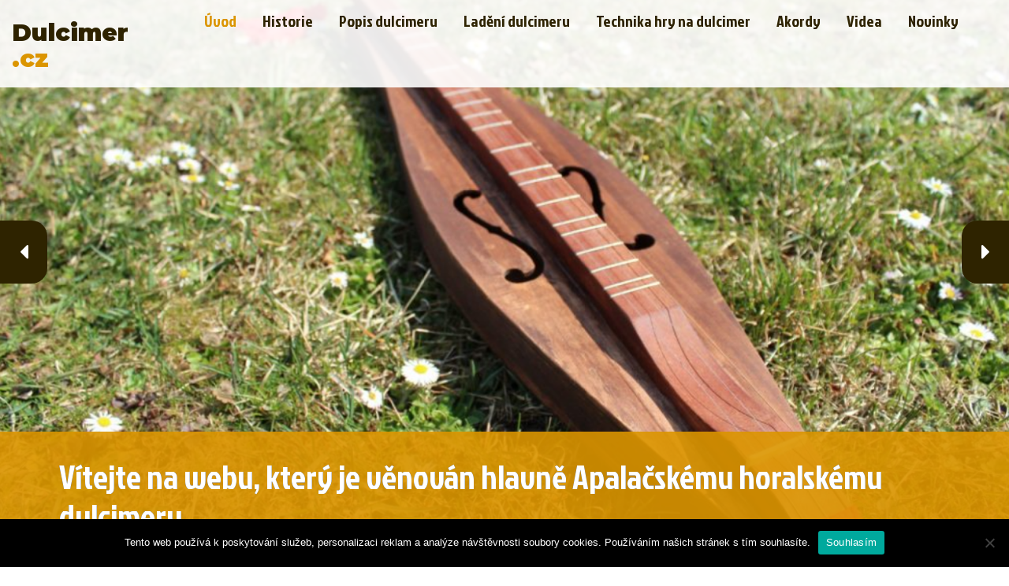

--- FILE ---
content_type: text/html; charset=UTF-8
request_url: https://dulcimer.cz/
body_size: 10175
content:
<!DOCTYPE html>
<html lang="cs">
<head>


<meta charset="utf-8">
<meta http-equiv="X-UA-Compatible" content="IE=edge">
<meta name="viewport" content="width=device-width, initial-scale=1">
<meta name="author" content="Dulcimer.cz">
<meta name="format-detection" content="telephone=no">
<title>
Dulcimer.cz - web o horalském dulcimeru a příbuzných nástrojíchDulcimer.cz</title>

		<!-- All in One SEO 4.9.3 - aioseo.com -->
	<meta name="description" content="Web zabývající se zejména horalským dulcimerem" />
	<meta name="robots" content="max-image-preview:large" />
	<link rel="canonical" href="https://dulcimer.cz/" />
	<meta name="generator" content="All in One SEO (AIOSEO) 4.9.3" />
		<meta property="og:locale" content="cs_CZ" />
		<meta property="og:site_name" content="Dulcimer.cz" />
		<meta property="og:type" content="article" />
		<meta property="og:title" content="Dulcimer.cz - web o horalském dulcimeru a příbuzných nástrojích" />
		<meta property="og:description" content="Web zabývající se zejména horalským dulcimerem" />
		<meta property="og:url" content="https://dulcimer.cz/" />
		<meta property="og:image" content="https://dulcimer.cz/wp-content/uploads/obr.jpg" />
		<meta property="og:image:secure_url" content="https://dulcimer.cz/wp-content/uploads/obr.jpg" />
		<meta property="og:image:width" content="1920" />
		<meta property="og:image:height" content="1280" />
		<meta property="article:published_time" content="2013-04-14T09:18:15+00:00" />
		<meta property="article:modified_time" content="2021-04-07T09:30:02+00:00" />
		<meta name="twitter:card" content="summary" />
		<meta name="twitter:title" content="Dulcimer.cz - web o horalském dulcimeru a příbuzných nástrojích" />
		<meta name="twitter:description" content="Web zabývající se zejména horalským dulcimerem" />
		<meta name="twitter:image" content="https://dulcimer.cz/wp-content/uploads/obr.jpg" />
		<script type="application/ld+json" class="aioseo-schema">
			{"@context":"https:\/\/schema.org","@graph":[{"@type":"BreadcrumbList","@id":"https:\/\/dulcimer.cz\/#breadcrumblist","itemListElement":[{"@type":"ListItem","@id":"https:\/\/dulcimer.cz#listItem","position":1,"name":"Home"}]},{"@type":"Organization","@id":"https:\/\/dulcimer.cz\/#organization","name":"Dulcimer.cz","url":"https:\/\/dulcimer.cz\/"},{"@type":"WebPage","@id":"https:\/\/dulcimer.cz\/#webpage","url":"https:\/\/dulcimer.cz\/","name":"Dulcimer.cz - web o horalsk\u00e9m dulcimeru a p\u0159\u00edbuzn\u00fdch n\u00e1stroj\u00edch","description":"Web zab\u00fdvaj\u00edc\u00ed se zejm\u00e9na horalsk\u00fdm dulcimerem","inLanguage":"cs-CZ","isPartOf":{"@id":"https:\/\/dulcimer.cz\/#website"},"breadcrumb":{"@id":"https:\/\/dulcimer.cz\/#breadcrumblist"},"datePublished":"2013-04-14T11:18:15+02:00","dateModified":"2021-04-07T11:30:02+02:00"},{"@type":"WebSite","@id":"https:\/\/dulcimer.cz\/#website","url":"https:\/\/dulcimer.cz\/","name":"Dulcimer.cz","inLanguage":"cs-CZ","publisher":{"@id":"https:\/\/dulcimer.cz\/#organization"}}]}
		</script>
		<!-- All in One SEO -->

<link rel='dns-prefetch' href='//static.addtoany.com' />
<link rel="alternate" title="oEmbed (JSON)" type="application/json+oembed" href="https://dulcimer.cz/wp-json/oembed/1.0/embed?url=https%3A%2F%2Fdulcimer.cz%2F" />
<link rel="alternate" title="oEmbed (XML)" type="text/xml+oembed" href="https://dulcimer.cz/wp-json/oembed/1.0/embed?url=https%3A%2F%2Fdulcimer.cz%2F&#038;format=xml" />
<style id='wp-img-auto-sizes-contain-inline-css' type='text/css'>
img:is([sizes=auto i],[sizes^="auto," i]){contain-intrinsic-size:3000px 1500px}
/*# sourceURL=wp-img-auto-sizes-contain-inline-css */
</style>
<style id='wp-block-library-inline-css' type='text/css'>
:root{--wp-block-synced-color:#7a00df;--wp-block-synced-color--rgb:122,0,223;--wp-bound-block-color:var(--wp-block-synced-color);--wp-editor-canvas-background:#ddd;--wp-admin-theme-color:#007cba;--wp-admin-theme-color--rgb:0,124,186;--wp-admin-theme-color-darker-10:#006ba1;--wp-admin-theme-color-darker-10--rgb:0,107,160.5;--wp-admin-theme-color-darker-20:#005a87;--wp-admin-theme-color-darker-20--rgb:0,90,135;--wp-admin-border-width-focus:2px}@media (min-resolution:192dpi){:root{--wp-admin-border-width-focus:1.5px}}.wp-element-button{cursor:pointer}:root .has-very-light-gray-background-color{background-color:#eee}:root .has-very-dark-gray-background-color{background-color:#313131}:root .has-very-light-gray-color{color:#eee}:root .has-very-dark-gray-color{color:#313131}:root .has-vivid-green-cyan-to-vivid-cyan-blue-gradient-background{background:linear-gradient(135deg,#00d084,#0693e3)}:root .has-purple-crush-gradient-background{background:linear-gradient(135deg,#34e2e4,#4721fb 50%,#ab1dfe)}:root .has-hazy-dawn-gradient-background{background:linear-gradient(135deg,#faaca8,#dad0ec)}:root .has-subdued-olive-gradient-background{background:linear-gradient(135deg,#fafae1,#67a671)}:root .has-atomic-cream-gradient-background{background:linear-gradient(135deg,#fdd79a,#004a59)}:root .has-nightshade-gradient-background{background:linear-gradient(135deg,#330968,#31cdcf)}:root .has-midnight-gradient-background{background:linear-gradient(135deg,#020381,#2874fc)}:root{--wp--preset--font-size--normal:16px;--wp--preset--font-size--huge:42px}.has-regular-font-size{font-size:1em}.has-larger-font-size{font-size:2.625em}.has-normal-font-size{font-size:var(--wp--preset--font-size--normal)}.has-huge-font-size{font-size:var(--wp--preset--font-size--huge)}.has-text-align-center{text-align:center}.has-text-align-left{text-align:left}.has-text-align-right{text-align:right}.has-fit-text{white-space:nowrap!important}#end-resizable-editor-section{display:none}.aligncenter{clear:both}.items-justified-left{justify-content:flex-start}.items-justified-center{justify-content:center}.items-justified-right{justify-content:flex-end}.items-justified-space-between{justify-content:space-between}.screen-reader-text{border:0;clip-path:inset(50%);height:1px;margin:-1px;overflow:hidden;padding:0;position:absolute;width:1px;word-wrap:normal!important}.screen-reader-text:focus{background-color:#ddd;clip-path:none;color:#444;display:block;font-size:1em;height:auto;left:5px;line-height:normal;padding:15px 23px 14px;text-decoration:none;top:5px;width:auto;z-index:100000}html :where(.has-border-color){border-style:solid}html :where([style*=border-top-color]){border-top-style:solid}html :where([style*=border-right-color]){border-right-style:solid}html :where([style*=border-bottom-color]){border-bottom-style:solid}html :where([style*=border-left-color]){border-left-style:solid}html :where([style*=border-width]){border-style:solid}html :where([style*=border-top-width]){border-top-style:solid}html :where([style*=border-right-width]){border-right-style:solid}html :where([style*=border-bottom-width]){border-bottom-style:solid}html :where([style*=border-left-width]){border-left-style:solid}html :where(img[class*=wp-image-]){height:auto;max-width:100%}:where(figure){margin:0 0 1em}html :where(.is-position-sticky){--wp-admin--admin-bar--position-offset:var(--wp-admin--admin-bar--height,0px)}@media screen and (max-width:600px){html :where(.is-position-sticky){--wp-admin--admin-bar--position-offset:0px}}

/*# sourceURL=wp-block-library-inline-css */
</style><style id='wp-block-paragraph-inline-css' type='text/css'>
.is-small-text{font-size:.875em}.is-regular-text{font-size:1em}.is-large-text{font-size:2.25em}.is-larger-text{font-size:3em}.has-drop-cap:not(:focus):first-letter{float:left;font-size:8.4em;font-style:normal;font-weight:100;line-height:.68;margin:.05em .1em 0 0;text-transform:uppercase}body.rtl .has-drop-cap:not(:focus):first-letter{float:none;margin-left:.1em}p.has-drop-cap.has-background{overflow:hidden}:root :where(p.has-background){padding:1.25em 2.375em}:where(p.has-text-color:not(.has-link-color)) a{color:inherit}p.has-text-align-left[style*="writing-mode:vertical-lr"],p.has-text-align-right[style*="writing-mode:vertical-rl"]{rotate:180deg}
/*# sourceURL=https://dulcimer.cz/wp-includes/blocks/paragraph/style.min.css */
</style>
<style id='global-styles-inline-css' type='text/css'>
:root{--wp--preset--aspect-ratio--square: 1;--wp--preset--aspect-ratio--4-3: 4/3;--wp--preset--aspect-ratio--3-4: 3/4;--wp--preset--aspect-ratio--3-2: 3/2;--wp--preset--aspect-ratio--2-3: 2/3;--wp--preset--aspect-ratio--16-9: 16/9;--wp--preset--aspect-ratio--9-16: 9/16;--wp--preset--color--black: #000000;--wp--preset--color--cyan-bluish-gray: #abb8c3;--wp--preset--color--white: #ffffff;--wp--preset--color--pale-pink: #f78da7;--wp--preset--color--vivid-red: #cf2e2e;--wp--preset--color--luminous-vivid-orange: #ff6900;--wp--preset--color--luminous-vivid-amber: #fcb900;--wp--preset--color--light-green-cyan: #7bdcb5;--wp--preset--color--vivid-green-cyan: #00d084;--wp--preset--color--pale-cyan-blue: #8ed1fc;--wp--preset--color--vivid-cyan-blue: #0693e3;--wp--preset--color--vivid-purple: #9b51e0;--wp--preset--gradient--vivid-cyan-blue-to-vivid-purple: linear-gradient(135deg,rgb(6,147,227) 0%,rgb(155,81,224) 100%);--wp--preset--gradient--light-green-cyan-to-vivid-green-cyan: linear-gradient(135deg,rgb(122,220,180) 0%,rgb(0,208,130) 100%);--wp--preset--gradient--luminous-vivid-amber-to-luminous-vivid-orange: linear-gradient(135deg,rgb(252,185,0) 0%,rgb(255,105,0) 100%);--wp--preset--gradient--luminous-vivid-orange-to-vivid-red: linear-gradient(135deg,rgb(255,105,0) 0%,rgb(207,46,46) 100%);--wp--preset--gradient--very-light-gray-to-cyan-bluish-gray: linear-gradient(135deg,rgb(238,238,238) 0%,rgb(169,184,195) 100%);--wp--preset--gradient--cool-to-warm-spectrum: linear-gradient(135deg,rgb(74,234,220) 0%,rgb(151,120,209) 20%,rgb(207,42,186) 40%,rgb(238,44,130) 60%,rgb(251,105,98) 80%,rgb(254,248,76) 100%);--wp--preset--gradient--blush-light-purple: linear-gradient(135deg,rgb(255,206,236) 0%,rgb(152,150,240) 100%);--wp--preset--gradient--blush-bordeaux: linear-gradient(135deg,rgb(254,205,165) 0%,rgb(254,45,45) 50%,rgb(107,0,62) 100%);--wp--preset--gradient--luminous-dusk: linear-gradient(135deg,rgb(255,203,112) 0%,rgb(199,81,192) 50%,rgb(65,88,208) 100%);--wp--preset--gradient--pale-ocean: linear-gradient(135deg,rgb(255,245,203) 0%,rgb(182,227,212) 50%,rgb(51,167,181) 100%);--wp--preset--gradient--electric-grass: linear-gradient(135deg,rgb(202,248,128) 0%,rgb(113,206,126) 100%);--wp--preset--gradient--midnight: linear-gradient(135deg,rgb(2,3,129) 0%,rgb(40,116,252) 100%);--wp--preset--font-size--small: 13px;--wp--preset--font-size--medium: 20px;--wp--preset--font-size--large: 36px;--wp--preset--font-size--x-large: 42px;--wp--preset--spacing--20: 0.44rem;--wp--preset--spacing--30: 0.67rem;--wp--preset--spacing--40: 1rem;--wp--preset--spacing--50: 1.5rem;--wp--preset--spacing--60: 2.25rem;--wp--preset--spacing--70: 3.38rem;--wp--preset--spacing--80: 5.06rem;--wp--preset--shadow--natural: 6px 6px 9px rgba(0, 0, 0, 0.2);--wp--preset--shadow--deep: 12px 12px 50px rgba(0, 0, 0, 0.4);--wp--preset--shadow--sharp: 6px 6px 0px rgba(0, 0, 0, 0.2);--wp--preset--shadow--outlined: 6px 6px 0px -3px rgb(255, 255, 255), 6px 6px rgb(0, 0, 0);--wp--preset--shadow--crisp: 6px 6px 0px rgb(0, 0, 0);}:where(.is-layout-flex){gap: 0.5em;}:where(.is-layout-grid){gap: 0.5em;}body .is-layout-flex{display: flex;}.is-layout-flex{flex-wrap: wrap;align-items: center;}.is-layout-flex > :is(*, div){margin: 0;}body .is-layout-grid{display: grid;}.is-layout-grid > :is(*, div){margin: 0;}:where(.wp-block-columns.is-layout-flex){gap: 2em;}:where(.wp-block-columns.is-layout-grid){gap: 2em;}:where(.wp-block-post-template.is-layout-flex){gap: 1.25em;}:where(.wp-block-post-template.is-layout-grid){gap: 1.25em;}.has-black-color{color: var(--wp--preset--color--black) !important;}.has-cyan-bluish-gray-color{color: var(--wp--preset--color--cyan-bluish-gray) !important;}.has-white-color{color: var(--wp--preset--color--white) !important;}.has-pale-pink-color{color: var(--wp--preset--color--pale-pink) !important;}.has-vivid-red-color{color: var(--wp--preset--color--vivid-red) !important;}.has-luminous-vivid-orange-color{color: var(--wp--preset--color--luminous-vivid-orange) !important;}.has-luminous-vivid-amber-color{color: var(--wp--preset--color--luminous-vivid-amber) !important;}.has-light-green-cyan-color{color: var(--wp--preset--color--light-green-cyan) !important;}.has-vivid-green-cyan-color{color: var(--wp--preset--color--vivid-green-cyan) !important;}.has-pale-cyan-blue-color{color: var(--wp--preset--color--pale-cyan-blue) !important;}.has-vivid-cyan-blue-color{color: var(--wp--preset--color--vivid-cyan-blue) !important;}.has-vivid-purple-color{color: var(--wp--preset--color--vivid-purple) !important;}.has-black-background-color{background-color: var(--wp--preset--color--black) !important;}.has-cyan-bluish-gray-background-color{background-color: var(--wp--preset--color--cyan-bluish-gray) !important;}.has-white-background-color{background-color: var(--wp--preset--color--white) !important;}.has-pale-pink-background-color{background-color: var(--wp--preset--color--pale-pink) !important;}.has-vivid-red-background-color{background-color: var(--wp--preset--color--vivid-red) !important;}.has-luminous-vivid-orange-background-color{background-color: var(--wp--preset--color--luminous-vivid-orange) !important;}.has-luminous-vivid-amber-background-color{background-color: var(--wp--preset--color--luminous-vivid-amber) !important;}.has-light-green-cyan-background-color{background-color: var(--wp--preset--color--light-green-cyan) !important;}.has-vivid-green-cyan-background-color{background-color: var(--wp--preset--color--vivid-green-cyan) !important;}.has-pale-cyan-blue-background-color{background-color: var(--wp--preset--color--pale-cyan-blue) !important;}.has-vivid-cyan-blue-background-color{background-color: var(--wp--preset--color--vivid-cyan-blue) !important;}.has-vivid-purple-background-color{background-color: var(--wp--preset--color--vivid-purple) !important;}.has-black-border-color{border-color: var(--wp--preset--color--black) !important;}.has-cyan-bluish-gray-border-color{border-color: var(--wp--preset--color--cyan-bluish-gray) !important;}.has-white-border-color{border-color: var(--wp--preset--color--white) !important;}.has-pale-pink-border-color{border-color: var(--wp--preset--color--pale-pink) !important;}.has-vivid-red-border-color{border-color: var(--wp--preset--color--vivid-red) !important;}.has-luminous-vivid-orange-border-color{border-color: var(--wp--preset--color--luminous-vivid-orange) !important;}.has-luminous-vivid-amber-border-color{border-color: var(--wp--preset--color--luminous-vivid-amber) !important;}.has-light-green-cyan-border-color{border-color: var(--wp--preset--color--light-green-cyan) !important;}.has-vivid-green-cyan-border-color{border-color: var(--wp--preset--color--vivid-green-cyan) !important;}.has-pale-cyan-blue-border-color{border-color: var(--wp--preset--color--pale-cyan-blue) !important;}.has-vivid-cyan-blue-border-color{border-color: var(--wp--preset--color--vivid-cyan-blue) !important;}.has-vivid-purple-border-color{border-color: var(--wp--preset--color--vivid-purple) !important;}.has-vivid-cyan-blue-to-vivid-purple-gradient-background{background: var(--wp--preset--gradient--vivid-cyan-blue-to-vivid-purple) !important;}.has-light-green-cyan-to-vivid-green-cyan-gradient-background{background: var(--wp--preset--gradient--light-green-cyan-to-vivid-green-cyan) !important;}.has-luminous-vivid-amber-to-luminous-vivid-orange-gradient-background{background: var(--wp--preset--gradient--luminous-vivid-amber-to-luminous-vivid-orange) !important;}.has-luminous-vivid-orange-to-vivid-red-gradient-background{background: var(--wp--preset--gradient--luminous-vivid-orange-to-vivid-red) !important;}.has-very-light-gray-to-cyan-bluish-gray-gradient-background{background: var(--wp--preset--gradient--very-light-gray-to-cyan-bluish-gray) !important;}.has-cool-to-warm-spectrum-gradient-background{background: var(--wp--preset--gradient--cool-to-warm-spectrum) !important;}.has-blush-light-purple-gradient-background{background: var(--wp--preset--gradient--blush-light-purple) !important;}.has-blush-bordeaux-gradient-background{background: var(--wp--preset--gradient--blush-bordeaux) !important;}.has-luminous-dusk-gradient-background{background: var(--wp--preset--gradient--luminous-dusk) !important;}.has-pale-ocean-gradient-background{background: var(--wp--preset--gradient--pale-ocean) !important;}.has-electric-grass-gradient-background{background: var(--wp--preset--gradient--electric-grass) !important;}.has-midnight-gradient-background{background: var(--wp--preset--gradient--midnight) !important;}.has-small-font-size{font-size: var(--wp--preset--font-size--small) !important;}.has-medium-font-size{font-size: var(--wp--preset--font-size--medium) !important;}.has-large-font-size{font-size: var(--wp--preset--font-size--large) !important;}.has-x-large-font-size{font-size: var(--wp--preset--font-size--x-large) !important;}
/*# sourceURL=global-styles-inline-css */
</style>

<style id='classic-theme-styles-inline-css' type='text/css'>
/*! This file is auto-generated */
.wp-block-button__link{color:#fff;background-color:#32373c;border-radius:9999px;box-shadow:none;text-decoration:none;padding:calc(.667em + 2px) calc(1.333em + 2px);font-size:1.125em}.wp-block-file__button{background:#32373c;color:#fff;text-decoration:none}
/*# sourceURL=/wp-includes/css/classic-themes.min.css */
</style>
<link rel='stylesheet' id='cookie-notice-front-css' href='https://dulcimer.cz/wp-content/plugins/cookie-notice/css/front.min.css?ver=2.5.11' type='text/css' media='all' />
<link rel='stylesheet' id='fancybox-css' href='https://dulcimer.cz/wp-content/plugins/easy-fancybox/fancybox/1.5.4/jquery.fancybox.min.css?ver=6.9' type='text/css' media='screen' />
<style id='fancybox-inline-css' type='text/css'>
#fancybox-outer{background:#ffffff}#fancybox-content{background:#ffffff;border-color:#ffffff;color:#000000;}#fancybox-title,#fancybox-title-float-main{color:#fff}
/*# sourceURL=fancybox-inline-css */
</style>
<link rel='stylesheet' id='wp-pagenavi-css' href='https://dulcimer.cz/wp-content/plugins/wp-pagenavi/pagenavi-css.css?ver=2.70' type='text/css' media='all' />
<link rel='stylesheet' id='addtoany-css' href='https://dulcimer.cz/wp-content/plugins/add-to-any/addtoany.min.css?ver=1.16' type='text/css' media='all' />
<script type="text/javascript" src="https://dulcimer.cz/wp-includes/js/jquery/jquery.min.js?ver=3.7.1" id="jquery-core-js"></script>
<script type="text/javascript" src="https://dulcimer.cz/wp-includes/js/jquery/jquery-migrate.min.js?ver=3.4.1" id="jquery-migrate-js"></script>
<script type="text/javascript" id="addtoany-core-js-before">
/* <![CDATA[ */
window.a2a_config=window.a2a_config||{};a2a_config.callbacks=[];a2a_config.overlays=[];a2a_config.templates={};a2a_localize = {
	Share: "Share",
	Save: "Save",
	Subscribe: "Subscribe",
	Email: "Email",
	Bookmark: "Bookmark",
	ShowAll: "Show all",
	ShowLess: "Show less",
	FindServices: "Find service(s)",
	FindAnyServiceToAddTo: "Instantly find any service to add to",
	PoweredBy: "Powered by",
	ShareViaEmail: "Share via email",
	SubscribeViaEmail: "Subscribe via email",
	BookmarkInYourBrowser: "Bookmark in your browser",
	BookmarkInstructions: "Press Ctrl+D or \u2318+D to bookmark this page",
	AddToYourFavorites: "Add to your favorites",
	SendFromWebOrProgram: "Send from any email address or email program",
	EmailProgram: "Email program",
	More: "More&#8230;",
	ThanksForSharing: "Thanks for sharing!",
	ThanksForFollowing: "Thanks for following!"
};


//# sourceURL=addtoany-core-js-before
/* ]]> */
</script>
<script type="text/javascript" defer src="https://static.addtoany.com/menu/page.js" id="addtoany-core-js"></script>
<script type="text/javascript" defer src="https://dulcimer.cz/wp-content/plugins/add-to-any/addtoany.min.js?ver=1.1" id="addtoany-jquery-js"></script>
<link rel="https://api.w.org/" href="https://dulcimer.cz/wp-json/" /><link rel="alternate" title="JSON" type="application/json" href="https://dulcimer.cz/wp-json/wp/v2/pages/2" /><link rel="EditURI" type="application/rsd+xml" title="RSD" href="https://dulcimer.cz/xmlrpc.php?rsd" />
<link rel='shortlink' href='https://dulcimer.cz/' />
<link href="https://dulcimer.cz/wp-content/themes/bweb_template/vendor/bootstrap/css/bootstrap.min.css" rel="stylesheet" />
<link rel="stylesheet" href="https://dulcimer.cz/wp-content/themes/bweb_template/style.css?1649424187" />
<link rel="shortcut icon" href="https://dulcimer.cz/wp-content/themes/bweb_template/images/favicon.ico" />
<link href="https://fonts.googleapis.com/css?family=Montserrat:300,300i,400,400i,600,600i,700,700i,900,900i&display=swap" rel="stylesheet">
<link href="https://fonts.googleapis.com/css2?family=Jockey+One&display=swap" rel="stylesheet">
<link rel="stylesheet" href="https://use.fontawesome.com/releases/v5.8.2/css/all.css" integrity="sha384-oS3vJWv+0UjzBfQzYUhtDYW+Pj2yciDJxpsK1OYPAYjqT085Qq/1cq5FLXAZQ7Ay" crossorigin="anonymous">
<!-- HTML5 Shim and Respond.js IE8 support of HTML5 elements and media queries -->
<!-- WARNING: Respond.js doesn't work if you view the page via file:// -->
<!--[if lt IE 9]>
<script src="https://oss.maxcdn.com/libs/html5shiv/3.7.0/html5shiv.js"></script>
<script src="https://oss.maxcdn.com/libs/respond.js/1.4.2/respond.min.js"></script>
<![endif]-->
</head>
<body>
<!-- Loader -->
<div class="pre-loader">
<div class="sk-fading-circle">
<div class="sk-circle1 sk-circle"></div>
<div class="sk-circle2 sk-circle"></div>
<div class="sk-circle3 sk-circle"></div>
<div class="sk-circle4 sk-circle"></div>
<div class="sk-circle5 sk-circle"></div>
<div class="sk-circle6 sk-circle"></div>
<div class="sk-circle7 sk-circle"></div>
<div class="sk-circle8 sk-circle"></div>
<div class="sk-circle9 sk-circle"></div>
<div class="sk-circle10 sk-circle"></div>
<div class="sk-circle11 sk-circle"></div>
<div class="sk-circle12 sk-circle"></div>
</div>
</div>
   
<div class="header-bg">
<div class="container">
<header>  
<div class="row">
<div class="col-lg-2">
<div class="prostor-logo">
<a title="Zpět na úvodní stránku" href="https://dulcimer.cz"><span>Dulcimer</span><br>.cz</a>
</div>
</div>    
<div class="col-lg-10">
<nav class="navbar navbar-expand-lg navbar-light static-top" id="mainNav">
<span class="text-menu">Menu</span>
<button class="navbar-toggler navbar-toggler-right collapsed" type="button" data-toggle="collapse" data-target="#navbarResponsive" aria-controls="navbarResponsive" aria-expanded="false" aria-label="Toggle navigation">
<i class="fas fa-times-circle close"></i>
<i class="fas fa-chevron-circle-down open"></i>
</button>
<div class="collapse navbar-collapse" id="navbarResponsive">
<div style="width: 100%" >
<div style="width: 100%" class="row">
<div style="width: 100%" class="col-md-12">
<div class="nazev">  






<div class="row">


<div class="col-sm-12">
<div class="textwidget custom-html-widget"><p>
Web o horalském dulcimeru a příbuzných nástrojích	
</p></div></div>



</div>


</div>

<div style="width: 100%; clear: both" ></div>


<div id="access">
<div class="menu-vodorovne-menu-container"><ul class="nav navbar-nav navbar-right"><li id="menu-item-7" class="menu-item menu-item-type-post_type menu-item-object-page menu-item-home current-menu-item page_item page-item-2 current_page_item menu-item-7"><a href="https://dulcimer.cz/" aria-current="page">Úvod</a></li>
<li id="menu-item-6" class="menu-item menu-item-type-post_type menu-item-object-page menu-item-6"><a href="https://dulcimer.cz/historie/">Historie</a></li>
<li id="menu-item-20" class="menu-item menu-item-type-post_type menu-item-object-page menu-item-20"><a href="https://dulcimer.cz/popis/">Popis dulcimeru</a></li>
<li id="menu-item-19" class="menu-item menu-item-type-post_type menu-item-object-page menu-item-19"><a href="https://dulcimer.cz/ladeni/">Ladění dulcimeru</a></li>
<li id="menu-item-158" class="menu-item menu-item-type-post_type menu-item-object-page menu-item-158"><a href="https://dulcimer.cz/teorie/">Technika hry na dulcimer</a></li>
<li id="menu-item-315" class="menu-item menu-item-type-post_type menu-item-object-page menu-item-315"><a href="https://dulcimer.cz/akordy/">Akordy</a></li>
<li id="menu-item-22" class="menu-item menu-item-type-taxonomy menu-item-object-category menu-item-22"><a href="https://dulcimer.cz/kategorie/videa/">Videa</a></li>
<li id="menu-item-21" class="menu-item menu-item-type-taxonomy menu-item-object-category menu-item-21"><a href="https://dulcimer.cz/kategorie/novinky/">Novinky</a></li>
</ul></div></div>
</div></div></div>
</div>
</nav>
</div>
</div> 
</header>
</div>    
</div>  <div id="myCarousel" class="carousel slide carousel-fade" data-ride="carousel">
<div class="carousel-inner">
<div class="carousel-caption">   
<div class="carousel-caption-bg">
<div class="container">
<div class="bgg-padding pods">
<h1 class="hlavni" style="padding-bottom:10px;">Vítejte na webu, který je věnován hlavně Apalačskému horalskému dulcimeru</h1>
</div>
</div>
</div>
</div>
<div class="carousel-item active">
<style>
.fill-0 {
background-image: url(https://dulcimer.cz/wp-content/uploads/dulcimer2-1.jpg);
}
@media (-webkit-min-device-pixel-ratio: 2) and (max-width: 650px) {
.fill-0 {
background-image: url(https://dulcimer.cz/wp-content/uploads/dulcimer2-1.jpg);
}
}
@media (max-width: 1300px) {
.fill-0 {
background-image: url(https://dulcimer.cz/wp-content/uploads/dulcimer2-1-1024x683.jpg);
}
}
@media (-webkit-min-device-pixel-ratio: 2) and (max-width: 1300px) {
.fill-0 {
background-image: url(https://dulcimer.cz/wp-content/uploads/dulcimer2-1.jpg);
}
}
@media (max-width: 650px) {
.fill-0 {
background-image: url(https://dulcimer.cz/wp-content/uploads/dulcimer2-1-1024x683.jpg);
}
}
@media (-webkit-min-device-pixel-ratio: 2) and (max-width: 650px) {
.fill-0 {
background-image: url(https://dulcimer.cz/wp-content/uploads/dulcimer2-1-1024x683.jpg);
}
}
</style>
<div class=" fill anim fill-0");"></div>
</div>
<div class="carousel-item ">
<style>
.fill-1 {
background-image: url(https://dulcimer.cz/wp-content/uploads/obr.jpg);
}
@media (-webkit-min-device-pixel-ratio: 2) and (max-width: 650px) {
.fill-1 {
background-image: url(https://dulcimer.cz/wp-content/uploads/obr.jpg);
}
}
@media (max-width: 1300px) {
.fill-1 {
background-image: url(https://dulcimer.cz/wp-content/uploads/obr-1024x683.jpg);
}
}
@media (-webkit-min-device-pixel-ratio: 2) and (max-width: 1300px) {
.fill-1 {
background-image: url(https://dulcimer.cz/wp-content/uploads/obr.jpg);
}
}
@media (max-width: 650px) {
.fill-1 {
background-image: url(https://dulcimer.cz/wp-content/uploads/obr-1024x683.jpg);
}
}
@media (-webkit-min-device-pixel-ratio: 2) and (max-width: 650px) {
.fill-1 {
background-image: url(https://dulcimer.cz/wp-content/uploads/obr-1024x683.jpg);
}
}
</style>
<div class=" fill anim fill-1");"></div>
</div>
</div>
<a class="carousel-control-prev" href="#myCarousel" data-slide="prev">
<span class="icon-prev-jina"><i class="fa fa-caret-left" aria-hidden="true"></i>
</span> </a>
<a class="carousel-control-next" href="#myCarousel" data-slide="next">
<span class="icon-next-jina"> <i class="fa fa-caret-right" aria-hidden="true"></i>
</span> </a>
</div>
<div id="o-nas" class="container">
<div class="bgg"> <div class="stin topik"></div> <div class="bgg-padding home">
<div class="row">


 <div class="col-md-3">

			
</div>


<div class="col-md-9">
         	
  


<p>Tento zajímavý hudební nástroj u nás není příliš známý a informací o něm je proto velmi málo. To je také hlavní důvod, proč vznikly tyto stránky. Jejich úkolem je informovat ostatní, že něco tak úžasného existuje a tím přispět k většímu rozšíření povědomí o horalském dulcimeru.</p>



<p>Dulcimer je strunný hudební nástroj, jehož název byl odvozen ze slov „dulce“ (sladký) a „melos“ (hlas). Tento název může odkazovat na „mountain“ nebo „hammered“ dulcimer.</p>



<p>Mountain dulcimer patří do rodiny citer a má hmatník s pražci, který je veden po celé délce nástroje. Na hmatníku jsou nataženy obvykle 3 až 4 kovové struny. Pražce jsou rozmístěny tak, že umožňují hrát pouze diatonickou stupnici. Ozvučná skříň je obvykle provedena ve tvaru přesýpacích hodin (hourglass) nebo kapky slzy (teardrop).</p>



<p>Hammered dulcimer má tvar lichoběžníku a hraje se na něj paličkami, podobně jako na cimbál.</p>



<p>Vzhledem k příbuznosti s citerou, existují nástroje, které jsou dulcimeru podobné. Např. quanun, santur, guqin a další. Zajímavý je také strumstick nebo dulcitar (kombinace dulcimeru a kytary).</p>

			</div>
</div>
</div>
</div>
</div>
<footer> <div class="stin"></div>
<div class="container">
<div class="bgg-padding paticka">
<h2 class="patt text-center">Aktuálně</h2>
<div class="row">
<div class="col-md-4 text-center">
<div class="aktuality">
<div class="aktuality-text">


     		 <a href="https://dulcimer.cz/novinky/pridan-novy-obsah-do-sekce-teorie/">                           
</a> 

<h3><a href="https://dulcimer.cz/novinky/pridan-novy-obsah-do-sekce-teorie/">Přidán nový obsah do sekce &#8222;Teorie&#8220;. </a></h3>
<p>Do sekce &#8222;Teorie&#8220; jsme přidali nový obsah. Seznámíte se s technikou hry a tvorbou akordů. Na tomto obsahu dále pracujeme.</p>
<p><a href="https://dulcimer.cz/novinky/pridan-novy-obsah-do-sekce-teorie/">Číst celé</a></p>
</div>
</div>
</div>
<div class="col-md-4 text-center">
<div class="aktuality">
<div class="aktuality-text">


     		 <a href="https://dulcimer.cz/videa/lekce-pro-pokrocile-hra-bez-trsatka-vybrnkavani/">                           
</a> 

<h3><a href="https://dulcimer.cz/videa/lekce-pro-pokrocile-hra-bez-trsatka-vybrnkavani/">Lekce pro pokročilé &#8211; hra bez trsátka (vybrnkávání) </a></h3>
<p><a href="https://dulcimer.cz/videa/lekce-pro-pokrocile-hra-bez-trsatka-vybrnkavani/">Číst celé</a></p>
</div>
</div>
</div>
<div class="col-md-4 text-center">
<div class="aktuality">
<div class="aktuality-text">


     		 <a href="https://dulcimer.cz/videa/guqin-cinsky-hudebni-nastroj-pribuzny-s-citerou/">                           
</a> 

<h3><a href="https://dulcimer.cz/videa/guqin-cinsky-hudebni-nastroj-pribuzny-s-citerou/">Guqin &#8211; čínský hudební nástroj příbuzný s citerou </a></h3>
<p><a href="https://dulcimer.cz/videa/guqin-cinsky-hudebni-nastroj-pribuzny-s-citerou/">Číst celé</a></p>
</div>
</div>
</div>
</div>
<div style="display: none" class="text-center">
<a href="https://dulcimer.cz/kategorie/aktuality/" class="btn">více aktualit</a>
</div>
</div> </div>
</footer>
<footer class="podfooter"> <div class="stin"></div>
<div class="container">
<div class="bgg-padding">
<div class="row">
<div class="col-md-4">



</div>
<div class="col-md-4">

         	
</div>
<div class="col-md-4">


</div>
</div>
</div> </div>
</footer>
<div class="partneri"> <div class="stin"></div>
<div class="container">
<div class="bgg-padding"> <div class="row">
<div class="col-md-12">
			<div class="textwidget"></div>
		</div>
</div> </div> </div>
</div>
<footer class="copy">
<div class="container">
<div class="row"> <div class="bgg-padding">
<div class="col-md-12">
<p class="text-center">2026 © Web <strong>dulcimer.cz</strong> <a href="https://dulcimer.cz" title="Dulcimer.cz">www.dulcimer.cz</a>&nbsp;
– &nbsp;<a href="https://dulcimer.cz/odkazy">Odkazy</a>&nbsp;
– &nbsp;<a href="https://dulcimer.cz/sitemap.xml">Mapa webu</a>&nbsp;
– &nbsp;<a target="_blank" href="https://frantisekvalek.cz/cookies">Cookies</a>&nbsp;
– &nbsp;<a target="_blank" title="Tvorba webových stránek" href="https://frantisekvalek.cz">Tvorba www stránek Karlova Studánka, Rýmařov, Olomouc</a>

 <br>

 <strong>Doména dulcimer.cz je na prodej. Pokud máte o doménu zájem, pište na info[*zavinac*]bdesigner.cz</strong>

</p>
</div> </div> </div> </div>
</footer>
<script src="https://dulcimer.cz/wp-content/themes/bweb_template/vendor/jquery/easing.js"></script>
<script src="https://dulcimer.cz/wp-content/themes/bweb_template/vendor/jquery/lazyload.min.js"></script>
<script src="https://dulcimer.cz/wp-content/themes/bweb_template/vendor/jquery/doplnek.js"></script>
<script src="https://dulcimer.cz/wp-content/themes/bweb_template/vendor/jquery/jquery.js"></script>
<script src="https://dulcimer.cz/wp-content/themes/bweb_template/vendor/bootstrap/js/bootstrap.min.js"></script>
<script type="speculationrules">
{"prefetch":[{"source":"document","where":{"and":[{"href_matches":"/*"},{"not":{"href_matches":["/wp-*.php","/wp-admin/*","/wp-content/uploads/*","/wp-content/*","/wp-content/plugins/*","/wp-content/themes/bweb_template/*","/*\\?(.+)"]}},{"not":{"selector_matches":"a[rel~=\"nofollow\"]"}},{"not":{"selector_matches":".no-prefetch, .no-prefetch a"}}]},"eagerness":"conservative"}]}
</script>
<script type="text/javascript" id="cookie-notice-front-js-before">
/* <![CDATA[ */
var cnArgs = {"ajaxUrl":"https:\/\/dulcimer.cz\/wp-admin\/admin-ajax.php","nonce":"ad2849cabf","hideEffect":"fade","position":"bottom","onScroll":false,"onScrollOffset":100,"onClick":false,"cookieName":"cookie_notice_accepted","cookieTime":31536000,"cookieTimeRejected":2592000,"globalCookie":false,"redirection":false,"cache":false,"revokeCookies":false,"revokeCookiesOpt":"automatic"};

//# sourceURL=cookie-notice-front-js-before
/* ]]> */
</script>
<script type="text/javascript" src="https://dulcimer.cz/wp-content/plugins/cookie-notice/js/front.min.js?ver=2.5.11" id="cookie-notice-front-js"></script>
<script type="text/javascript" src="https://dulcimer.cz/wp-content/plugins/easy-fancybox/vendor/purify.min.js?ver=6.9" id="fancybox-purify-js"></script>
<script type="text/javascript" id="jquery-fancybox-js-extra">
/* <![CDATA[ */
var efb_i18n = {"close":"Close","next":"Next","prev":"Previous","startSlideshow":"Start slideshow","toggleSize":"Toggle size"};
//# sourceURL=jquery-fancybox-js-extra
/* ]]> */
</script>
<script type="text/javascript" src="https://dulcimer.cz/wp-content/plugins/easy-fancybox/fancybox/1.5.4/jquery.fancybox.min.js?ver=6.9" id="jquery-fancybox-js"></script>
<script type="text/javascript" id="jquery-fancybox-js-after">
/* <![CDATA[ */
var fb_timeout, fb_opts={'autoScale':true,'showCloseButton':true,'width':560,'height':340,'margin':20,'pixelRatio':'false','padding':10,'centerOnScroll':false,'enableEscapeButton':true,'speedIn':300,'speedOut':300,'overlayShow':true,'hideOnOverlayClick':true,'overlayColor':'#000','overlayOpacity':0.6,'minViewportWidth':320,'minVpHeight':320,'disableCoreLightbox':'true','enableBlockControls':'true','fancybox_openBlockControls':'true' };
if(typeof easy_fancybox_handler==='undefined'){
var easy_fancybox_handler=function(){
jQuery([".nolightbox","a.wp-block-file__button","a.pin-it-button","a[href*='pinterest.com\/pin\/create']","a[href*='facebook.com\/share']","a[href*='twitter.com\/share']"].join(',')).addClass('nofancybox');
jQuery('a.fancybox-close').on('click',function(e){e.preventDefault();jQuery.fancybox.close()});
/* IMG */
						var unlinkedImageBlocks=jQuery(".wp-block-image > img:not(.nofancybox,figure.nofancybox>img)");
						unlinkedImageBlocks.wrap(function() {
							var href = jQuery( this ).attr( "src" );
							return "<a href='" + href + "'></a>";
						});
var fb_IMG_select=jQuery('a[href*=".jpg" i]:not(.nofancybox,li.nofancybox>a,figure.nofancybox>a),area[href*=".jpg" i]:not(.nofancybox),a[href*=".png" i]:not(.nofancybox,li.nofancybox>a,figure.nofancybox>a),area[href*=".png" i]:not(.nofancybox),a[href*=".webp" i]:not(.nofancybox,li.nofancybox>a,figure.nofancybox>a),area[href*=".webp" i]:not(.nofancybox),a[href*=".jpeg" i]:not(.nofancybox,li.nofancybox>a,figure.nofancybox>a),area[href*=".jpeg" i]:not(.nofancybox)');
fb_IMG_select.addClass('fancybox image');
var fb_IMG_sections=jQuery('.gallery,.wp-block-gallery,.tiled-gallery,.wp-block-jetpack-tiled-gallery,.ngg-galleryoverview,.ngg-imagebrowser,.nextgen_pro_blog_gallery,.nextgen_pro_film,.nextgen_pro_horizontal_filmstrip,.ngg-pro-masonry-wrapper,.ngg-pro-mosaic-container,.nextgen_pro_sidescroll,.nextgen_pro_slideshow,.nextgen_pro_thumbnail_grid,.tiled-gallery');
fb_IMG_sections.each(function(){jQuery(this).find(fb_IMG_select).attr('rel','gallery-'+fb_IMG_sections.index(this));});
jQuery('a.fancybox,area.fancybox,.fancybox>a').each(function(){jQuery(this).fancybox(jQuery.extend(true,{},fb_opts,{'transition':'elastic','transitionIn':'elastic','transitionOut':'elastic','opacity':false,'hideOnContentClick':false,'titleShow':true,'titlePosition':'over','titleFromAlt':true,'showNavArrows':true,'enableKeyboardNav':true,'cyclic':false,'mouseWheel':'true','changeSpeed':250,'changeFade':300}))});
};};
jQuery(easy_fancybox_handler);jQuery(document).on('post-load',easy_fancybox_handler);

//# sourceURL=jquery-fancybox-js-after
/* ]]> */
</script>
<script type="text/javascript" src="https://dulcimer.cz/wp-content/plugins/easy-fancybox/vendor/jquery.easing.min.js?ver=1.4.1" id="jquery-easing-js"></script>
<script type="text/javascript" src="https://dulcimer.cz/wp-content/plugins/easy-fancybox/vendor/jquery.mousewheel.min.js?ver=3.1.13" id="jquery-mousewheel-js"></script>

		<!-- Cookie Notice plugin v2.5.11 by Hu-manity.co https://hu-manity.co/ -->
		<div id="cookie-notice" role="dialog" class="cookie-notice-hidden cookie-revoke-hidden cn-position-bottom" aria-label="Cookie Notice" style="background-color: rgba(0,0,0,1);"><div class="cookie-notice-container" style="color: #fff"><span id="cn-notice-text" class="cn-text-container">Tento web používá k poskytování služeb, personalizaci reklam a analýze návštěvnosti soubory cookies. Používáním našich stránek s tím souhlasíte.</span><span id="cn-notice-buttons" class="cn-buttons-container"><button id="cn-accept-cookie" data-cookie-set="accept" class="cn-set-cookie cn-button" aria-label="Souhlasím" style="background-color: #00a99d">Souhlasím</button></span><button type="button" id="cn-close-notice" data-cookie-set="accept" class="cn-close-icon" aria-label="Ne"></button></div>
			
		</div>
		<!-- / Cookie Notice plugin --><script>
/* ==============================================
PRELOADER
=============================================== */
(function($){
'use strict';
$(window).on('load', function () {
if ($(".pre-loader").length > 0)
{
$(".pre-loader").fadeOut("slow");
}
});
})(jQuery)
</script>
</body>
</html>

--- FILE ---
content_type: text/css
request_url: https://dulcimer.cz/wp-content/themes/bweb_template/style.css?1649424187
body_size: 5866
content:
/*
Theme Name: bweb_template
Theme URI: https://bdesigner.cz
Description: bweb_sablona
Author: bdesigner.cz
Version: 1.0
Tags: bweb
*/
html{
scroll-behavior: smooth;
}
html,
body {
height: 100%;
}
body {
width: 100%;
height: 100%;
background: #fff url(images/tapeta.jpg) repeat center center;

font-family: 'Montserrat', sans-serif;
color: #2E2300;
font-size: 16px;
font-weight: 400;
line-height: 1.5;
text-align: left;
}
@media(max-width:768px) {
body {
font-size: 14px;
text-align: left;
background: none !important;
}
}
/* LOADER */
.pre-loader {
background-color: #DB9501;
position: fixed;
height: 100%;
width: 100%;
left: 0;
top: 0;
z-index:9999999;
}
.sk-fading-circle {
width: 40px;
height: 40px;
position: absolute;
top:calc(50% - 20px);
left:calc(50% - 20px);
}
.sk-fading-circle .sk-circle {
width: 100%;
height: 100%;
position: absolute;
left: 0;
top: 0;
}
.sk-fading-circle .sk-circle:before {
content: '';
display: block;
margin: 0 auto;
width: 15%;
height: 15%;
background-color: #fff;
border-radius: 100%;
-webkit-animation: sk-circleFadeDelay 1.2s infinite ease-in-out both;
animation: sk-circleFadeDelay 1.2s infinite ease-in-out both;
}
.sk-fading-circle .sk-circle2 {
-webkit-transform: rotate(30deg);
-ms-transform: rotate(30deg);
transform: rotate(30deg);
}
.sk-fading-circle .sk-circle3 {
-webkit-transform: rotate(60deg);
-ms-transform: rotate(60deg);
transform: rotate(60deg);
}
.sk-fading-circle .sk-circle4 {
-webkit-transform: rotate(90deg);
-ms-transform: rotate(90deg);
transform: rotate(90deg);
}
.sk-fading-circle .sk-circle5 {
-webkit-transform: rotate(120deg);
-ms-transform: rotate(120deg);
transform: rotate(120deg);
}
.sk-fading-circle .sk-circle6 {
-webkit-transform: rotate(150deg);
-ms-transform: rotate(150deg);
transform: rotate(150deg);
}
.sk-fading-circle .sk-circle7 {
-webkit-transform: rotate(180deg);
-ms-transform: rotate(180deg);
transform: rotate(180deg);
}
.sk-fading-circle .sk-circle8 {
-webkit-transform: rotate(210deg);
-ms-transform: rotate(210deg);
transform: rotate(210deg);
}
.sk-fading-circle .sk-circle9 {
-webkit-transform: rotate(240deg);
-ms-transform: rotate(240deg);
transform: rotate(240deg);
}
.sk-fading-circle .sk-circle10 {
-webkit-transform: rotate(270deg);
-ms-transform: rotate(270deg);
transform: rotate(270deg);
}
.sk-fading-circle .sk-circle11 {
-webkit-transform: rotate(300deg);
-ms-transform: rotate(300deg);
transform: rotate(300deg);
}
.sk-fading-circle .sk-circle12 {
-webkit-transform: rotate(330deg);
-ms-transform: rotate(330deg);
transform: rotate(330deg);
}
.sk-fading-circle .sk-circle2:before {
-webkit-animation-delay: -1.1s;
animation-delay: -1.1s;
}
.sk-fading-circle .sk-circle3:before {
-webkit-animation-delay: -1s;
animation-delay: -1s;
}
.sk-fading-circle .sk-circle4:before {
-webkit-animation-delay: -0.9s;
animation-delay: -0.9s;
}
.sk-fading-circle .sk-circle5:before {
-webkit-animation-delay: -0.8s;
animation-delay: -0.8s;
}
.sk-fading-circle .sk-circle6:before {
-webkit-animation-delay: -0.7s;
animation-delay: -0.7s;
}
.sk-fading-circle .sk-circle7:before {
-webkit-animation-delay: -0.6s;
animation-delay: -0.6s;
}
.sk-fading-circle .sk-circle8:before {
-webkit-animation-delay: -0.5s;
animation-delay: -0.5s;
}
.sk-fading-circle .sk-circle9:before {
-webkit-animation-delay: -0.4s;
animation-delay: -0.4s;
}
.sk-fading-circle .sk-circle10:before {
-webkit-animation-delay: -0.3s;
animation-delay: -0.3s;
}
.sk-fading-circle .sk-circle11:before {
-webkit-animation-delay: -0.2s;
animation-delay: -0.2s;
}
.sk-fading-circle .sk-circle12:before {
-webkit-animation-delay: -0.1s;
animation-delay: -0.1s;
}
@-webkit-keyframes sk-circleFadeDelay {
0%, 39%, 100% {
opacity: 0;
}
40% {
opacity: 1;
}
}
@keyframes sk-circleFadeDelay {
0%, 39%, 100% {
opacity: 0;
}
40% {
opacity: 1;
}
}
/* KONTEJNER a HEADER */
img {
border-radius: 10px;
}
.stin {
background: url(images/shadow-slider.png) no-repeat top;
height: 39px;
}
.stin.topik {
margin-bottom: -20px;
}
@media(max-width: 991px) {
.stin {
display: none;
}
}
.container {
padding-left: 15px;
padding-right: 15px;
max-width: 1360px;
}
/* kontejnery pozadí */
.bgg {
background: rgba(255,255,255,0.9) ;
box-shadow: 0px 0px 60px rgba(0,0,0,0.1)
}
.bgg-padding {
padding: 10px 60px 15px 60px;
}
@media(max-width:768px) {
.bgg {
background: rgba(255,255,255,1) ;
box-shadow: 0px 0px 60px rgba(0,0,0,0)
}
}
.bgg-padding.home {
padding: 20px 60px 40px 60px;
}
.bgg-padding.pods {
padding: 0px 60px 0px 60px;
}
@media(max-width: 991px) {
.bgg-padding {
padding: 20px 30px 20px 30px;
}
.bgg-padding.home {
padding: 20px 0px 20px 0px;
}
}
@media(max-width: 768px) {
.bgg-padding {
padding: 20px 0px 20px 0px;
}
}
.blok-home {
color: #284985 !important;
padding-top:0px;
padding-bottom: 0px;
}
.blok-home.podstranka {
min-height: 600px;
}
.blok-home p, .blok-home h2, .blok-home h3, .blok-home h4, .blok-home ul li {
color: #284985 !important;
}
/* HLAVICKA */



.header-bg {
background: rgba(255,255,255,0.9) ;
position: absolute;
width: 100%;
z-index: 99999;
border-bottom: 0px solid #fff;
}




.uvod-header {
width: 100%;
}
.prostor-logo {
min-height: auto;
font-size: 30px;
font-weight: 900 !important;
margin-top: 10px;
line-height: 110%;

}
.prostor-logo a {
text-decoration: none;
}
.prostor-logo a span {
color: #2E2300;
}
.prostor-logo {
padding-top: 15px;
padding-bottom: 20px;
}
@media (max-width: 991px) {
.prostor-logo {
padding-bottom: 0px;
}
.prostor-logo img {
max-width: 95px;
position: absolute;
}
.prostor-logo {
min-height: 60px;
}
.prostor-logo {
font-size: 26px;
margin-top: 5px;
margin-bottom: 5px;
}

.prostor-logo {
font-size: 20px;
padding-top: 10px;
}
}
.nazev br {
display: none
}
.nazev p strong {
margin-right: 30px;
}
.nazev i {
margin-left: 33px;
}
.nazev i {
margin-right: 5px;
}
.nazev {
float: right
}
.nazev p {
font-size: 14px !important;
color: #2E2300 !important;
padding: 0px 0px 0px 0px !important;
margin: 15px 0 0px 0 !important;
font-weight: 400;
text-align: left;
z-index:999999;
}
.nazev p a {
color: #DB9501 !important;
}
.nazev p span {
margin-right: 40px;
}
.nazev p span i {
color: #DB9501;
margin-right: 10px;
}
.nazev a.btn {
margin-top: -5px;
margin-bottom:0;
border-color: #2E2300;
background: none !important;
margin-right: 0;
margin-left: 40px;
color: #2E2300 !important;
padding-left: 15px;
padding-right: 10px;
float: rigght;
}
.nazev a:hover.btn {
background: #DB9501 !important;
color: #fff !important;
border-color: #DB9501 !important;
}
.nazev a.btn i {
margin-left: 0px !important;
}
.ikony i.fas {
text-align: center !important;
margin-left: auto !important;
margin-right: auto !important;
display: block !important;
margin-bottom: 20px;
color: #DB9501;
}
@media(max-width:1350px) {
.nazev {
display: none;
}

}
@media(max-width:1230px) {
.nazev p span {
font-size: 14px !important;
}
}
@media(max-width:991px) {
.nazev {
float: none;
margin-left: auto !important;
margin-right: auto !important;
display: block !important;
text-align: center !important;
width: auto !important;
display: none !important;
}
.nazev p {
float: none;
margin-left: auto !important;
margin-right: auto !important;
display: block !important;
text-align: center !important;
width: auto !important;
line-height: 200%;
}
.nazev br {
display: block
}
}
/* ÚVOD - MENU */
#mainNav {
margin:0 !important;
padding:0 0px 0 0px !important;
border-bottom: 0px solid;
-webkit-transition: background-color 0.3s ease-in-out;
transition: background-color 0.3s ease-in-out;
}
.text-menu {
color: #DB9501;
float: right;
position: absolute;
top: -45px;
right: 50px;
opacity: 0;
font-size: 14px !important;
}
#mainNav .navbar-toggler {
padding: 0rem;
color: #DB9501;
border: 0px solid #fff;
margin-right: 0px;
float: right;
position: absolute;
top: -50px;
right:0;
}
#mainNav .navbar-toggler:hover {
opacity: 0.8;
}
#mainNav .navbar-toggler i {
font-size: 30px;
margin-right: 0px;
}
#mainNav .navbar-toggler i.close {
color: #DB9501 !important;
opacity:1 !important;
}
#mainNav .navbar-toggler:focus {
outline: none;
}
@media (max-width: 991px) {
.navbar-brand {
max-width: 140px;
margin-left: 15px;
}
.text-menu {
opacity: 1;
}
}
@media (max-width: 991px) {
.collapse {
height: auto;
min-height: auto;
width: 100%;
-webkit-animation: fadein 2s; /* Safari, Chrome and Opera > 12.1 */
-moz-animation: fadein 2s; /* Firefox < 16 */
-ms-animation: fadein 2s; /* Internet Explorer */
-o-animation: fadein 2s; /* Opera < 12.1 */
animation: fadein 2s;
}
.collapsing {
-webkit-transition: none;
transition: none;
display: none;
}
@keyframes fadein {
from { opacity: 0; }
to { opacity: 1; }
}
/* Firefox < 16 */
@-moz-keyframes fadein {
from { opacity: 0; }
to { opacity: 1; }
}
/* Safari, Chrome and Opera > 12.1 */
@-webkit-keyframes fadein {
from { opacity: 0; }
to { opacity: 1; }
}
/* Internet Explorer */
@-ms-keyframes fadein {
from { opacity: 0; }
to { opacity: 1; }
}
/* Opera < 12.1 */
@-o-keyframes fadein {
from { opacity: 0; }
to { opacity: 1; }
}
}
.navbar-toggler>.close {
display:inline;
}
.navbar-toggler.collapsed>.close, .navbar-toggler:not(.collapsed)>.open {
display:none;
}
@media (max-width: 991px) {
.navbar-nav {
float: none;
}
}
.nav, .navbar-nav {
margin: 0 !important;
padding: 0 !important;
height: auto !important;
}
.navbar ul {
margin: 0px 0px 0 0px !important;
padding: 0 !important;
float: right !important;
}
.navbar ul li {
margin: 0px 0px 0 0px !important;
padding: 0 !important;
list-style: none ;
}
.navbar li a {
color: #2E2300 !important;
font-weight: 400;
margin: 0px 5px 0px 0px !important;
padding: 16px 14px 16px 14px !important;
line-height: 100% !important;
text-decoration: none !important;
text-align: left;
display: block;
font-size: 20px;
border-top-left-radius: 12px;
border-top-right-radius: 12px;
font-family: 'Jockey One', sans-serif;
}
.navbar li a:hover,
.navbar li.current-menu-item a,
.navbar li.current-post-ancestor a,
.navbar li.current-page-ancestor a,
.navbar li.current-category-ancestor a,
.navbar li.current-menu-ancestor a {

color: #DB9501 !important;

}

@media (max-width: 991px) {
.navbar li a {
margin: 20px 10px 20px 10px !important;
padding: 25px 20px 25px 20px !important;
font-size: 16px;
border-top-left-radius: 0px;
border-top-right-radius: 0px;
text-align: center !important;
width: 100%;
float: none;
}
.navbar li {
text-align: center !important;
}
}
/* VYSOUVACI MENU */
#access ul li:hover a {
color: #DB9501 !important;
}
#access ul li:hover ul a {
color: #fff !important;
}
#access ul ul li {
background: none;
list-style-type: none;
margin: 0 !important;
padding: 0 !important;
}
#access ul ul {
display: none;
float: left;
margin: 0 0 0 0px !important;
padding: 10px 0 10px 0 !important;
position: absolute;
top: 101px;
float: left;
z-index: 999999999999 !important;
background: none;
opacity: 1;
}
#access ul ul a {
background: #DB9501 !important;
border: 0px;
line-height: 100%;
padding: 8px 20px 8px 20px !important;
margin:0 0 0px 0!important;
width: 300px;
display: block;
color: #ffffff !important;
text-align: left;
font-size: 14px;
border-top-left-radius: 0px;
border-top-right-radius: 0px;
font-family: montserrat;
}
#access ul ul li:last-child a {
border-bottom-left-radius: 12px;
border-bottom-right-radius: 12px;
padding-bottom: 16px !important;
}
#access ul li:hover ul a:hover {
color: #2E2300 !important;
}
#access ul li:hover > ul {
display: block;
}
#access li:hover li.current-menu-item a, #access li:hover li.current-post-ancestor a, #access li:hover li.current-page-ancestor a, #access li:hover li.current-category-parent a, #access li:hover.current-category-parent li.current-menu-item a
{
color: #2E2300 !important;
}
#access li:hover.current-menu-item ul li a, #access ul li:hover.current-post-ancestor ul li a, #access ul li:hover.current-category-parent ul li a, #access li:hover.current-category-parent li.current-menu-item li a
{
color: #2E2300 !important;
}
#access li:hover.current-menu-item ul li a:hover, #access ul li:hover.current-post-ancestor ul li a:hover, #access li:hover.current-category-parent li a:hover
{
color: #2E2300 !important;
}
#access li:hover.current-menu-item ul li a
{
color: #fff !important;
}

#access li.current-menu-ancestor ul.sub-menu li.current-menu-item a
{
color: #2E2300 !important;
}

/* KOLAPS MENU DO HAMBURGERU */
@media(max-width:991px) {
.header-bg {
background: rgba(255,255,255,1) ;
}
.navbar-collapse ul{
margin: 0px 0px 30px 0px !important;
padding: 0px 0px 0px 0px !important;
clear: both;
width: 100%;
float: left;
list-style-type: none !important;
}
.navbar-collapse ul li{
margin: 0px 0px 0px 0px !important;
padding: 0px 0px 0px 0px !important;
list-style-type: none !important;
}
.navbar-collapse ul li a {
width: auto !important;
display: block;
text-align: center !important;
border: 0 !important;
float: none !important;
margin: 10px 0 10px 0px !important;
padding: 0px 0px 0px 0px !important;
clear: both;
background: none !important;
font-size: 18px;
}
.navbar {
padding: 0px 0px 0px 0px !important;
margin: 0px 0 0 0 !important;
float: none !important
}
#access ul ul {
display: block !important;
float: none;
margin: 0 0 0 0px !important;
padding: 0px 0 0 0 !important;
position: relative;
top: auto;
}
#access ul ul a {
background: none !important;
margin: 0px 0 10px 0px !important;
padding: 0px 0 0 0 !important;
color: #2E2300 !important;
font-size: 14px;
}
#access ul ul li {
list-style-type: circle;
}
#access ul li:hover a {
background: none;
color: #DB9501 !important;
}
#access ul li:hover ul a {
color: #2E2300 !important;
}
#access ul li:hover ul a:hover {
color: #DB9501 !important;
}
.navbar li a:hover,
.navbar li.current-menu-item a,
.navbar li.current-post-ancestor a,
.navbar li.current-page-ancestor a,
.navbar li.current-category-ancestor a,
.navbar li.current-menu-ancestor a {
color:#DB9501 !important;
}
#access li li a:hover,
#access li li.current-menu-item a,
#access li li.current-post-ancestor a,
#access li li.current-page-ancestor a,
#access li li.current-category-ancestor a,
#access li li.current-menu-ancestor a {
color: #DB9501 !important;
}
#access li:hover.current-menu-item ul li a
{
color: #2E2300 !important;
}
#access li.current-menu-ancestor ul.sub-menu li a:hover
{
color: #DB9501 !important;
}  
#access li.current-menu-ancestor ul.sub-menu li.current-menu-item a
{
color: #DB9501 !important;
} 
}


/* CAROUSEL */

.fill.anim {
-webkit-user-select: none;
-moz-user-select: none;
-ms-user-select: none;
-webkit-animation: zoomin 10s ease-in infinite;
animation: zoomin 10s ease-in infinite;
transition: all .5s ease-in-out;
overflow: hidden;
}
@media screen\0 {
.fill.anim {
animation: none !important;
}
}
/* Zoom in Keyframes */
@-webkit-keyframes zoomin {
0% {transform: scale(1);}
50% {transform: scale(1.05);}
100% {transform: scale(1);}
}
@keyframes zoomin {
0% {transform: scale(1);}
50% {transform: scale(1.05);}
100% {transform: scale(1);}
} /*End of Zoom in Keyframes */
/* Zoom out Keyframes */
@-webkit-keyframes zoomout {
0% {transform: scale(1);}
50% {transform: scale(0.5);}
100% {transform: scale(1);}
}
@keyframes zoomout {
0% {transform: scale(1);}
50% {transform: scale(0.5);}
100% {transform: scale(1);}
}/*End of Zoom out Keyframes */
/* CAROUSEL */
.carousel-fade .carousel-item {
opacity: 0;
transition-duration: 2s;
transition-property: opacity;
}
.carousel-fade .carousel-item.active,
.carousel-fade .carousel-item-next.carousel-item-left,
.carousel-fade .carousel-item-prev.carousel-item-right {
opacity: 1;
}
.carousel-fade .active.carousel-item-left,
.carousel-fade .active.carousel-item-right {
opacity: 0;
}
.carousel-fade .carousel-item-next,
.carousel-fade .carousel-item-prev,
.carousel-fade .carousel-item.active,
.carousel-fade .active.carousel-item-left,
.carousel-fade .active.carousel-item-prev {
transform: translateX(0);
transform: translate3d(0, 0, 0);
}
#myCarousel {
height: 100%;
width: 100%;
position: relative;
margin-top: 0px;  
}
.carousel {
height: 100%;
max-height: 100%;
}
#myCarousel.podstranka {
height: 600px !important;
min-height: 600px !important;
position: relative;
}
.carousel.podstranka {
height: 600px;
}

.carousel-item,
.active,
.carousel-inner {
height: 100%;
}


#myCarousel.podstranka .carousel-item,
#myCarousel.podstranka .carousel-inner {
height: 600px !important;
min-height: 600px !important;
position: relative;
}




.fill {
width: 100%;
height: 100%;
background-position: center;
-webkit-background-size: cover;
-moz-background-size: cover;
background-size: cover;
-o-background-size: cover;
}
.carousel-caption {
bottom: 0%;
width: 100%;
left:0;
margin: 0 0 0px 0;
padding: 0;
}
.carousel-caption .btn {
margin: 10px 0 0 40px;
color: #fff !important;
border-color: #fff !important;
}
.carousel-caption .btn:hover {
background: #fff !important;
color: #DB9501 !important;
border-color: #fff !important;
}
footer .btn {
margin: 0px 0 0px 0px;
color: #fff !important;
border-color: #fff !important;

}
footer .btn:hover {
background: #2E2300 !important;
border-color: #2E2300 !important;
}
footer.podfooter .btn:hover {
background: #DB9501 !important;
border-color: #DB9501 !important;
}
.carousel-caption-bg {
background: rgba(219,149,1,0.9);
width: 100%;
height: auto !important;
min-height: 100px;
border-top: 0px solid #fff;
}
.carousel-caption p,.carousel-caption h1 {
font-size: 42px;
font-weight: 400;
text-shadow: 0px 0px 0px #284985;
text-align: left;
text-transform: none;
padding-top: 32px;
padding-bottom: 32px;
padding-left: 0px;
padding-right: 0px;
margin: 0 0 0px 0 !important;
color: #fff;
font-family: 'Jockey One', sans-serif;
}
.caption-popis p {
font-family: Montserrat;
font-size: 16px;
font-weight: 300;
padding-top: 0px;
padding-bottom: 30px;
}
.caption-popis p strong {
font-weight: 600;
}
.caption-popis p a {
color: #fff !important;
text-decoration: underline !important;
}
.caption-popis p a:hover {
text-decoration: none !important;
}
.carousel-caption p a,.carousel-caption h1 a {
color: #AF5743;
text-decoration: none;
}
.carousel-caption p a:hover,.carousel-caption h1 a:hover {
color: #666;
}
@media(max-width:1230px) {
.carousel-caption h1{
font-size: 32px;
padding-top: 35px;
text-align: center;
padding-bottom: 20px !important;
padding-left: 0px !important;
padding-right: 0px !important;
}
.carousel-caption p{
text-align: center;
}
}
@media(max-width:991px) {
.carousel-caption .btn {
display: none;
}
.caption-popis p {
font-size: 14px !important;
padding-bottom: 30px;
}
}
@media(max-width:768px) {
.carousel-caption p,.carousel-caption h1 {
font-size: 26px;
padding-top: 35px;
line-height: 110% !important;
}
.carousel-caption .btn {
display: none;
}
}
.carousel-control-next, .carousel-control-prev {
background-image: none;
opacity: 1;
bottom: 50%;
top: auto;
text-shadow: none !important;
width: 60px;
height: 80px;


}
a span.icon-prev-jina {
background: #2E2300;
width: 60px;
height: 80px;
display: block;
text-decoration: none !important;
font-size: 30px;
padding-top: 18px;
border-top-right-radius: 20px;
border-bottom-right-radius: 20px;
color: #fff;
text-shadow: none !important;
}
span.icon-prev-jina:hover {
background: #fff;
color: #DB9501;
}
a span.icon-next-jina {
background: #2E2300;
width: 60px;
height: 80px;
display: block;
text-decoration: none !important;
font-size: 30px;
padding-top: 18px;
border-top-left-radius: 20px;
border-bottom-left-radius: 20px;
color: #fff;
text-shadow: none !important;
}
span.icon-next-jina:hover {
background: #fff;
color: #DB9501;
}
@media(max-width:1230px) {
span.icon-prev-jina {
left: 10px;
}
span.icon-next-jina {
right: 10px !important;
}
}


.carousel-caption h1.hlavni {

padding-bottom: 40px !important;

}


@media(max-width:576px) {
.carousel-caption p,.carousel-caption h1 {
font-size: 18px;
padding-top: 20px;
padding-bottom: 20px !important;
line-height: 110% !important;
margin-bottom: 0 !important;
}
.carousel-caption h1.hlavni {

padding-bottom: 20px !important;

}
.carousel-caption-bg {
min-height: auto;
}
.carousel-control{
height: 60px;
}
span.icon-prev-jina {
height: 60px;
}
span.icon-next-jina {
height: 60px;
}
a span.icon-prev-jina {
width: 30px;
height: 40px;
font-size: 20px;
padding-top: 6px;
border-top-right-radius: 10px;
border-bottom-right-radius: 10px;
}
a span.icon-next-jina {
width: 30px;
height: 40px;
font-size: 20px;
padding-top: 6px;
border-top-left-radius: 10px;
border-bottom-left-radius: 10px;
}
.carousel-control-next, .carousel-control-prev {
width: 30px;
height: 40px;
}
.caption-popis p {
padding-bottom: 20px !important;
font-size: 12px !important;
}
}

 @media(max-width:768px) {

#myCarousel {
height: 100%;
min-height: 100%;
}
.carousel {
height:  100%;
min-height:  100%;
}

carousel-item,
.active,
.carousel-inner {
height: 100%;
}

.bgg-padding.pods {
padding: 0px 10px 0px 0px !important;
}


#myCarousel.podstranka {
height: 60%;
min-height: 60%;
}
.carousel.podstranka {
height:  60%;
min-height:  60%;
}


}

  

/* Footer */
.partneri {
background: #fff;
padding-top: 0px;
padding-bottom: 30px;
margin-top: 0px;
}
.partneri p {
margin-bottom: -20px;
margin-top: 20px;
font-size: 12px;
}
.partneri img {
height: 55px !important;
margin-right: 30px;
width: auto;
border-radius: 0;
}
@media(max-width:768px) {
.partneri {
padding-bottom: 0px;
}
}
footer {
background: #DB9501;
padding-top: 0px;
padding-bottom: 30px;
margin-top: 0px;
}
footer h3 {
color: #fff;
font-size: 24px;
text-transform: none;
margin-top:0;
text-align: left;
}
footer h2 {
margin-bottom: 30px;
}
footer p {
margin: 0px 0 20px 0 !important;
padding: 0px 0 0px 0;
color: #fff;
line-height: 150%;
font-size: 14px;
}
footer ul li {
color: #fff;
line-height: 150%;
font-size: 14px;
}
footer h3.odskok {
margin-top: 40px;
}
footer i {
margin-right: 10px;
}
footer p a {
color: #fff !important;
}
footer p a:hover {

}
footer img {
margin-bottom: 10px;
margin-left: auto;
margin-right: auto;
display: block;
}
@media (max-width: 768px) {
footer p {
margin: 0px 0 30px 0 !important;
}
}
footer.podfooter {
background: #2E2300;
padding-bottom: 10px;
}
footer.copy {
background: #DB9501;
padding-top: 10px;
padding-bottom: 0px;
text-align: center !important;
}
footer.copy p {
font-size: 14px;
margin-bottom:0 !important;
text-align: center !important;
color: #fff;
}
footer.copy p a {
color: #fff !important;
}
@media(max-width:991px) {
footer h3.odskok {
margin-top: 0px;
}
footer img {
margin-bottom: 0px;
margin-top: 0px;
float: none;
max-width: 330px !important;
margin-left:0 !IMPORTANT;
}
footer p {
font-size: 14px;
margin-bottom:0 !important;
}
footer ul li {
font-size: 14px;
}
footer h3 {
margin-top:20px;
margin-bottom:0 !important;
}
footer {
padding-top: 10px;
padding-bottom: 0px;
margin-top: 0px;
}
footer.podfooter {
padding-top: 10px;
padding-bottom: 20px;
margin-top: 0px;
}
footer.copy {
padding-top: 0px;
padding-bottom: 0px;
margin-top: 0px;
}
footer .btn {
margin-top: 20px !important;
margin-bottom: 20px !important;
}
}
@media(max-width:576px) {
footer img {
max-width: 100% !important;
}
}

/* formátování textu */
hr{
border : 0;
height : 1px;
width: 80px;
border: 0px solid #3b97c7;
background: #DB9501;
margin : 20px 0 30px 0;
clear: both;
}
.reset{
clear: both;
}

 p, ul li{
line-height: 1.5;
}
h1, h2, h3, h4 {
font-family: 'Jockey One', sans-serif;
line-height: 1.2;
}
h1 strong, h2 strong, h3 strong, h4 strong {
color:#DB9501;
}
h1 {
font-size: 36px;
color: #DB9501;
font-weight: 400;
margin-top: 0px;
margin-bottom: 20px;
}
h2 {
font-size: 32px;
color: #2E2300;
font-weight: 400;
margin-top: 20px;
margin-bottom: 10px;
}
h3 {
font-size: 26px;
color: #DB9501;
font-weight: 400;
margin-top: 20px;
margin-bottom: 25px;
}
h4 {
font-size: 26px;
color: #DB9501;
font-weight: 400;
margin-top: 20px;
margin-bottom: 25px;
}
@media (max-width: 768px) {
h1,.h1 {
font-size: 26px;
margin-top: 15px;
margin-bottom: 10px;
line-height: 1.2;
}
h2,.h2 {
font-size: 24px !important;
margin-top: 15px;
margin-bottom: 10px;
line-height: 1.2;
}
h3,.h3 {
font-size: 22px;
margin-top: 15px;
margin-bottom: 10px;
}
}
a {
color: #DB9501;
text-decoration: underline;
}
a:visited {
color: #DB9501;
}
a:hover {
color: #DB9501;
text-decoration: none;
}
p{
margin-bottom: 30px;
}
ul, ol{
margin-bottom: 30px;
}
/* WORDPRESS KOMPONENTY */
blockquote {
background: #DB9501;
color: #AF5743 !important;
border:0;
padding: 20px 30px 20px 30px;
border-radius: 20px;
}
blockquote * {
color: #fff !important;
}
p blockquote {
color: #fff !important;
}
@media(max-width:991px) {
blockquote {
font-size: 14px;
}
}
.btn {
display: inline-block;
padding: 8px 20px 6px 20px;
margin-top: 20px;
margin-bottom: 20px;
margin-right: 20px;
font-size: 18px;
font-weight: 400;
line-height: 1;
text-align: center;
white-space: nowrap;
vertical-align: middle;
-ms-touch-action: manipulation;
touch-action: manipulation;
cursor: pointer;
-webkit-user-select: none;
-moz-user-select: none;
-ms-user-select: none;
user-select: none;
background-image: none !important;
background: none;
color: #DB9501 !important;
border:0;
border: 3px solid #DB9501;
border-radius: 20px;
text-decoration: none;
font-family: 'Jockey One', sans-serif;
}
.btn:hover {
background: #DB9501 !important;
color: #fff !important;
}
@media(max-width:576px) {
.btn {
padding: 8px 10px 6px 10px;
font-size: 13px;
}
}
.btn.inv {
background: #DB9501 !important;
color: #fff !important;
}
.btn.inv:hover {
background: none !important;
color: #DB9501 !important;
}
a.wp-block-file__button {
background: #2E2300 !important;
color: #fff !important;
}


.btn.dark {
 background: #2E2300 !important;
color: #fff !important;
border-color: #2E2300 !important;
}

.btn.dark:hover {
background: none !important;
color: #fff !important;
border-color: #fff !important;;
}


/* poptavkovy formular */
.wpcf7{
margin-top: 50px;
margin-bottom: 50px;
text-align: left;
}
.wpcf7 form {
}
.wpcf7 p {
margin-bottom: 10px;
text-align: left;
}
.wpcf7 input,
.wpcf7 select,
.wpcf7 textarea {
padding: 10px 25px !important;
border: 1px solid #DB9501;
border-radius: 0;
width: 100% !important;
font-size: 16px;
font-weight: 400;
margin: 0px 0px 23px 0;
border-radius: 4px;
background: #fff;
}
.wpcf7-acceptance input {
width: 120px !important;
float: left;
margin-top: 30px;
}
.osobni-udaje{
font-size: 16px !important;
text-align: left;
}
.wpcf7 label {
font-weight: 400 !important;
padding:0 !important;
margin: 0 !important;
}
.wpcf7 textarea {
height: 184px !important;
}
div.wpcf7-response-output {
font-size: 15px !important;
text-align: center;
clear: both;
color: #000 !important;
}
.wpcf7 input.btnn {
display: inline-block;
padding: 10px 20px 8px 20px !important;
margin-top: 40px;
margin-bottom: 20px;
margin-right: 20px;
font-size: 18px;
font-weight: 700;
line-height: 1;
text-align: center;
white-space: nowrap;
vertical-align: middle;
-ms-touch-action: manipulation;
touch-action: manipulation;
cursor: pointer;
-webkit-user-select: none;
-moz-user-select: none;
-ms-user-select: none;
user-select: none;
background-image: none !important;
background: none;
color: #DB9501 !important;
border:0;
border: 3px solid #DB9501;
border-radius: 20px;
text-transform: uppercase;
text-decoration: none;
float: left !important;
height: auto;
}
@media(max-width:768px) {
.wpcf7 input.btnn {
width: auto !important;
}
.wpcf7-acceptance input {
width: 50% !important;
float: left;
margin-top: 30px;
}
}
.wpcf7 input.btnn:hover {
border-color: #DB9501 !important;
color: #fff !important;
background: #DB9501;
}
.google-maps {
position: relative;
padding-bottom: 600px;
height: 0;
overflow: hidden;
margin-top: 0px;
margin-bottom: 0px;
}
.google-maps iframe {
position: absolute;
top: 0;
left: 0;
width: 100% !important;
height: 600px !important;
}
/* tabulky */
table {
margin-top:10px;
margin-bottom:40px;
width: 100%;
margin-left: 0px;
margin-right: 0px;
border: 0px;
}
table td, table th {
background: #F4F3F2;
padding:10px 20px 10px 20px !important;
border: 1px solid #fff;
}
table tr {
background: #F4F3F2;
}
table tr:nth-child(odd) td{
background: #F4F3F2;
}
table tr:nth-child(even) td{
background: #fff;
color: #2E2300;
}
@media(max-width:576px) {
table td, table th {
font-size: 14px;
padding:4px 10px 4px 10px !important;
}
}
/* accrodion */
.advgb-accordion-block{
margin-bottom: 5px !important;
}
.advgb-accordion-header svg{
display: none;
}
.advgb-accordion-header{
background: #eee !important;
color: #2E2300 !important;
text-transform: none;
padding: 14px 40px 12px 40px !important;
border-radius: 0px !important;
}
.advgb-accordion-header h4{
font-weight: 400 !important;
color: #2E2300 !important;
}
.advgb-accordion-body{
background: #fff !important;
padding: 0px 40px 0px 40px !important;
border-bottom-left-radius: 0px !important;
border-bottom-right-radius: 0px !important;
margin-top: -5px !important;
text-align: left !important;
}
.advgb-accordion-body::after{
content: " " !important;
padding: 40px !important;
}
.advgb-accordion-body::before{
content: " " !important;
padding: 40px !important;
}
.advgb-accordion-body p:first-child{
margin-top: 20px;
}
.advgb-accordion-header:hover, .advgb-accordion-header:focus, .advgb-accordion-header.ui-accordion-header-active{
background: #2E2300 !important;
color: #fff !important;
border-radius: 0px !important;
}
.advgb-accordion-header:hover h4, .advgb-accordion-header:focus h4, .advgb-accordion-header.ui-accordion-header-active h4{

color: #fff !important;
}
@media(max-width:768px) {
.advgb-accordion-header{
padding: 14px 20px 12px 20px !important;
}
.advgb-accordion-body{
padding: 0px 20px 0px 20px !important;
}
}
/* wp-block-advgb-tabs */
.wp-block-advgb-tabs{
margin-bottom: 50px !important;
margin-top: 30px !important;
}
li.advgb-tab{
background: #c7cbcd !important;
color: #4F5960 !important;
text-transform: uppercase;
padding: 0px 0px 0px 0px !important;
margin: 0 !important;
border-top-left-radius: 5px !important;
border-top-right-radius: 5px !important;
font-size: 90%;
font-weight: 700;
margin-right: 5px !important;
border:0 !important;
}
li.advgb-tab span{
padding: 0px 20px 0px 20px !important;
}
li.advgb-tab a{
color: #4F5960 !important;
}
li.advgb-tab:hover, li.ui-tabs-active{
background-color: #e19f2c !important;
color: #fff !important;
}
li.advgb-tab:hover a, li.advgb-tab.ui-tabs-active a{
color: #fff !important;
}
.advgb-tab-body{
background: #fff !important;
padding: 40px 40px 20px 40px !important;
border-bottom-left-radius: 5px !important;
border-bottom-right-radius: 5px !important;
border:0 !important;
}
li.advgb-tab.ui-tabs-active a {
color:#fff !important; background-color:#e19f2c !important; display: block !important; width: 100% !important;
border-top-left-radius: 5px !important;
border-top-right-radius: 5px !important;
}
li.advgb-tab.ui-tabs-active {
color:#fff !important; background-color:#e19f2c !important; display: block !important; padding-left: 0px !important; padding-right: 0px !important;
border-top-left-radius: 5px !important;
border-top-right-radius: 5px !important;
}
@media(max-width:768px) {
.advgb-tab-body{
background: #fff !important;
padding: 20px 20px 1px 20px !important;
border-bottom-left-radius: 5px !important;
border-bottom-right-radius: 5px !important;
border:0 !important;
text-align: left !important;
}
li.advgb-tab span{
padding: 0px 0px 0px 0px !important;
}
li.advgb-tab{
margin-right: 1px !important;
}
.wp-block-advgb-tabs{
margin-bottom: 20px !important;
margin-top: 0px !important;
}
}
/* sloupce */
@media (max-width: 991px) {
.wp-block-columns {
width: 100% !important;
float: none !important;
display: block !important;
clear: both !important;
margin:0 !important;
padding: 0 !important;
}
.wp-block-column {
width: 100% !important;
float: none !important;
display: block !important;
clear: both !important;
margin:0 !important;
padding: 0 !important;
}
}
/* block quote */
blockquote{
background: #2E2300 !important;
padding: 40px;
margin-bottom: 40px;
font-size: 100%;
color: #fff !important;
}
blockquote cite{
font-size: 80%;
float: right;
}
@media(max-width:768px) {
blockquote{
padding: 20px;
}
}
.wp-block-button a:hover{
background: #DB9501;
color: #fff !important;
}
.wp-block-button a{
display: inline-block;
padding: 8px 20px 6px 20px;
margin-top: 0px;
margin-bottom: 0px;
margin-right: 20px;
font-size: 22px;
font-weight: 400;
line-height: 1;
text-align: center;
white-space: nowrap;
vertical-align: middle;
-ms-touch-action: manipulation;
touch-action: manipulation;
cursor: pointer;
-webkit-user-select: none;
-moz-user-select: none;
-ms-user-select: none;
user-select: none;
background-image: none !important;
background: none;
color: #DB9501 !important;
border:0;
border: 3px solid #DB9501;
border-radius: 20px;
text-decoration: none;
font-family: 'Jockey One', sans-serif;
}
@media(max-width:576px) {
.wp-block-button a{
padding: 8px 10px 6px 10px;
font-size: 13px;
}
}
@media(max-width:576px) {
.btn {
padding: 8px 10px 6px 10px;
font-size: 13px;
}
}
figure {
max-width: 100% !important;
}
figure img {
max-width: 100% !important;
}
.wp-block-gallery img:hover {
opacity: 0.7;
}
/* KONEC GUTENBERG */


img.centered {
margin-left: auto;
margin-right: auto;
display: block !important;
float: none;
margin-top: 30px;
}



.aktuality h3 a {
color: #fff !important;
}
.aktuality h3 {
text-align: center;
margin-bottom: 10px
}

.aktuality p {
font-size: 14px;
}

.aktuality img {
margin-left: auto;
margin-right: auto;
display: block !important;
}

.patt {
color: #2E2300 !important;
}

.novinka {
margin-bottom: 30px;
}

--- FILE ---
content_type: application/javascript
request_url: https://dulcimer.cz/wp-content/themes/bweb_template/vendor/jquery/doplnek.js
body_size: 9
content:
// LAZY LOAD OBRAZKY
var myLazyLoad = new LazyLoad({
elements_selector: ".lazy",
load_delay: 1 //adjust according to use case
});